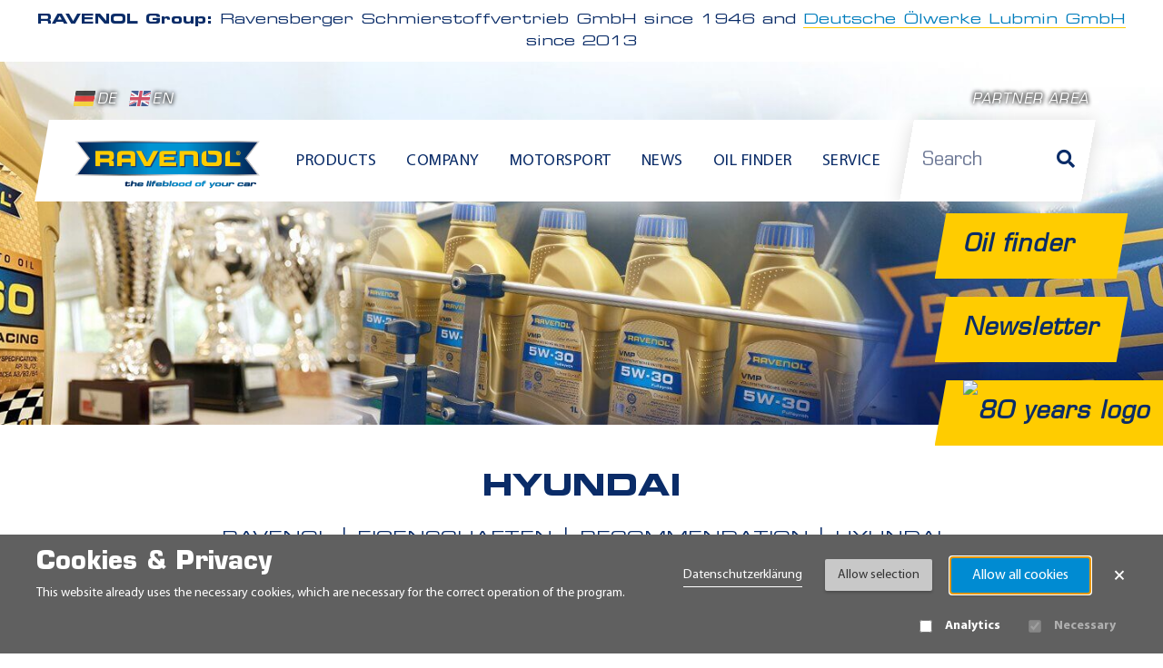

--- FILE ---
content_type: text/html; charset=UTF-8
request_url: https://www.ravenol.de/en/properties/empfehlung/hyundai
body_size: 7638
content:
<!DOCTYPE html><html lang="en"><head><meta charset="utf-8"><title>Hyundai | RAVENOL</title><meta name="title" content="Hyundai"><meta name="description" content="Hyundai - Produktliste"><meta property="og:title" content="Hyundai"><meta property="og:description" content="Hyundai - Produktliste"><meta property="og:image" content="https://www.ravenol.de/themes/ravenol/assets/images/icon-192x192.png"><meta property="og:url" content="https://www.ravenol.de/en/properties/empfehlung/hyundai"><meta property="og:type" content="website"><meta property="og:site_name" content="RAVENOL"><meta property="og:locale" content="en_US"><link rel="alternate" hreflang="de" href="https://www.ravenol.de/de/eigenschaften/empfehlung/hyundai"><meta property="og:locale:alternate" content="de_DE"><link rel="alternate" hreflang="en" href="https://www.ravenol.de/en/properties/empfehlung/hyundai"><meta name="viewport" content="width=device-width, initial-scale=1.0"><link rel="icon" type="image/png" href="https://www.ravenol.de/themes/ravenol/assets/images/favicon.ico"><link rel="manifest" href="/manifest.json?title=Hyundai&amp;url=https%3A%2F%2Fwww.ravenol.de%2Fen%2Fproperties%2Fempfehlung%2Fhyundai"><link href="https://www.ravenol.de/combine/0c662e221b57e2384a937d425141dff1-1768840507" rel="stylesheet"><!--[if lte IE 9]><link href="https://www.ravenol.de/combine/69197e88870417d75d9464c23b194973-1708970094" rel="stylesheet"><![endif]--><link rel="stylesheet" href="https://www.ravenol.de/plugins/offline/gdpr/assets/cookieBanner/banner.css" /></head><body class="property no-user"><a class="btn btn-light skip-link" href="#main">Skip to content</a><div id="my-page"><div class="d-none d-lg-block"><div class="container-fluid"><div class="header-info"><b>RAVENOL Group:</b>
    Ravensberger Schmierstoffvertrieb GmbH since 1946 and <a class="link-more" href="https://www.dol-oil.de/en/home" target="_blank">Deutsche Ölwerke Lubmin GmbH</a> since 2013  </div></div></div><header role="banner" class="main__header"><div class="main__header-content"><div class="container-lg pt-lg-0"><div class="main__header-top-desktop d-lg-block"><div class="row align-items-end"><div class="col-auto"><div class="language__menu"><a href="#" data-request="onSwitchLocale" data-request-data="locale: 'de'"><img width="25" height="17" src="https://www.ravenol.de/themes/ravenol/assets/images/flags/4x3/de.svg" alt="Deutsch">DE</a><a href="#" data-request="onSwitchLocale" data-request-data="locale: 'en'"><img width="25" height="17" src="https://www.ravenol.de/themes/ravenol/assets/images/flags/4x3/gb.svg" alt="English">EN</a></div></div><nav class="col-auto ms-auto" aria-label="User navigation"><a href="#" class="login-link" data-bs-toggle="modal" data-bs-target="#login-modal">Partner area</a></nav></div></div><div class="main__header-bottom skewed"><div class="row align-items-center h-100 flex-lg-nowrap"><div class="col-12 col-lg"><div class="row align-items-center flex-nowrap"><div class="col-auto d-lg-none pe-0"><button class="btn fs-5" data-bs-toggle="collapse" data-bs-target=".main__header-search-wrp" aria-label="Search"><i class="fas fa-search text-gradient-half"></i></button></div><div class="col col-sm-auto mx-auto"><a class="main__header-logo" href="/" aria-label="RAVENOL Home"><img width="215" height="67" src="https://www.ravenol.de/storage/app/uploads/public/d2a/229/9ba/thumb__0_0_0_0_auto.png?v=1664539524" class="image img-responsive" alt="RAVENOL Logo"></a></div><div class="col d-none d-lg-block"><nav class="main-menu lazy" aria-label="Main navigation"><ul><li role="presentation" class="has-child "><span>Products</span><ul><li role="presentation" class="has-child "><a title="Product groups" href="https://www.ravenol.de/en/product/motorenoel" >Product groups</a><ul><li role="presentation" class="has-child "><a title="Motor oil" href="https://www.ravenol.de/en/product/motorenoel" >Motor oil</a><ul><li role="presentation" class=""><a title="Passenger car motor oil" href="https://www.ravenol.de/en/product/motorenoel/pkw-motorenoel" >Passenger car motor oil</a></li><li role="presentation" class=""><a title="Truck engine oil" href="https://www.ravenol.de/en/product/motorenoel/lkw-motorenoel" >Truck engine oil</a></li><li role="presentation" class=""><a title="Motorbike engine oil" href="https://www.ravenol.de/en/product/motorenoel/motorrad-motorenoel" >Motorbike engine oil</a></li><li role="presentation" class=""><a title="Oltimer engine oil (Classic products)" href="https://www.ravenol.de/en/product/motorenoel/classic-motorenoel" >Oltimer engine oil (Classic products)</a></li><li role="presentation" class=""><a title="2 stroke engine oil" href="https://www.ravenol.de/en/product/motorenoel/2-takt-motorenoel" >2 stroke engine oil</a></li><li role="presentation" class=""><a title="4 stroke engine oil" href="https://www.ravenol.de/en/product/motorenoel/4-takt-motorenoel" >4 stroke engine oil</a></li><li role="presentation" class=""><a title="Engine oil for agricultural vehicles and construct" href="https://www.ravenol.de/en/product/motorenoel/motoroel-fuer-landwirtsch-fzg-und-baumaschinen" >Engine oil for agricultural vehicles and construct</a></li><li role="presentation" class=""><a title="Marine engine oil" href="https://www.ravenol.de/en/product/motorenoel/marine-motoroel" >Marine engine oil</a></li><li role="presentation" class=""><a title="Other engine oil" href="https://www.ravenol.de/en/product/motorenoel/sonstiges-motorenoel" >Other engine oil</a></li></ul></li><li role="presentation" class="has-child "><a title="Gear oil" href="https://www.ravenol.de/en/product/getriebeoel" >Gear oil</a><ul><li role="presentation" class=""><a title="Gear oil for automatic transmissions" href="https://www.ravenol.de/en/product/getriebeoel/getriebeoel-fur-automatikgetriebe" >Gear oil for automatic transmissions</a></li><li role="presentation" class=""><a title="Gear oil for manual transmissions and drive axis" href="https://www.ravenol.de/en/product/getriebeoel/getriebeoele-fur-schaltgetriebe-und-antriebsachsen" >Gear oil for manual transmissions and drive axis</a></li><li role="presentation" class=""><a title="Print media" href="https://www.ravenol.de/en/product/getriebeoel/marine-getriebeol" >Print media</a></li></ul></li><li role="presentation" class=""><a title="Radiator antifreeze" href="https://www.ravenol.de/en/product/kuehlerfrostschutz" >Radiator antifreeze</a></li><li role="presentation" class=""><a title="Additives" href="https://www.ravenol.de/en/product/additive" >Additives</a></li><li role="presentation" class=""><a title="Brake fluid" href="https://www.ravenol.de/en/product/bremsflussigkeit" >Brake fluid</a></li><li role="presentation" class=""><a title="Car care products" href="https://www.ravenol.de/en/product/fahrzeugpflege-reiniger" >Car care products</a></li><li role="presentation" class=""><a title="Winter" href="https://www.ravenol.de/en/product/winterchemie-zubehoer" >Winter</a></li><li role="presentation" class="has-child "><a title="Hydraulic oil" href="https://www.ravenol.de/en/product/hydraulikoel" >Hydraulic oil</a><ul><li role="presentation" class=""><a title="Car hydraulic oil" href="https://www.ravenol.de/en/product/hydraulikoel/pkw-hydraulikoel" >Car hydraulic oil</a></li><li role="presentation" class=""><a title="Motorbike hydraulic oil" href="https://www.ravenol.de/en/product/hydraulikoel/motorrad-hydraulikoel" >Motorbike hydraulic oil</a></li><li role="presentation" class=""><a title="Hydraulic oil for agricultural vehicles and constr" href="https://www.ravenol.de/en/product/hydraulikoel/hydraulikole-fur-landw-fzg-und-baumaschinen" >Hydraulic oil for agricultural vehicles and constr</a></li><li role="presentation" class=""><a title="Marine hydraulic oil" href="https://www.ravenol.de/en/product/hydraulikoel/marine-hydraulikoel" >Marine hydraulic oil</a></li><li role="presentation" class=""><a title="Other hydraulic oil" href="https://www.ravenol.de/en/product/hydraulikoel/sonstiges-hydraulikoel" >Other hydraulic oil</a></li></ul></li><li role="presentation" class=""><a title="Industrial oil" href="https://www.ravenol.de/en/product/industrieoel" >Industrial oil</a></li><li role="presentation" class=""><a title="Grease" href="https://www.ravenol.de/en/product/fette" >Grease</a></li><li role="presentation" class="has-child "><a title="Promotion item" href="https://www.ravenol.de/en/product/alle-werbeartikel" >Promotion item</a><ul><li role="presentation" class=""><a title="Promotion items" href="https://www.ravenol.de/en/product/alle-werbeartikel/werbeartikel" >Promotion items</a></li><li role="presentation" class=""><a title="POS" href="https://www.ravenol.de/en/product/alle-werbeartikel/pos" >POS</a></li><li role="presentation" class=""><a title="Textiles" href="https://www.ravenol.de/en/product/alle-werbeartikel/textilien" >Textiles</a></li><li role="presentation" class=""><a title="Print media" href="https://www.ravenol.de/en/product/alle-werbeartikel/printmedien" >Print media</a></li><li role="presentation" class=""><a title="Accesories" href="https://www.ravenol.de/en/product/alle-werbeartikel/zubehor" >Accesories</a></li></ul></li><li role="presentation" class=""><a title="Appliances" href="https://www.ravenol.de/en/product/zubehoer" >Appliances</a></li><li role="presentation" class=""><a title="Saw chain oil" href="https://www.ravenol.de/en/product/sagekettenol" >Saw chain oil</a></li></ul></li><li role="presentation" class="has-child "><a title="Application" href="/en/properties/einsatzgebiet" >Application</a><ul><li role="presentation" class=""><a title="Passenger car" href="/en/properties/einsatzgebiet/pkw" >Passenger car</a></li><li role="presentation" class=""><a title="Truck" href="/en/properties/einsatzgebiet/lkw" >Truck</a></li><li role="presentation" class=""><a title="Motorcycle" href="/en/properties/einsatzgebiet/motorrad" >Motorcycle</a></li><li role="presentation" class=""><a title="Marine" href="/en/properties/einsatzgebiet/marine" >Marine</a></li><li role="presentation" class=""><a title="Agricultural machinery" href="/en/properties/einsatzgebiet/landmaschinen" >Agricultural machinery</a></li><li role="presentation" class=""><a title="Industry" href="/en/properties/einsatzgebiet/industrie" >Industry</a></li><li role="presentation" class=""><a title="Oldtimer" href="/en/properties/einsatzgebiet/oldtimer" >Oldtimer</a></li><li role="presentation" class=""><a title="Motorsport" href="/en/properties/einsatzgebiet/motorsport" >Motorsport</a></li><li role="presentation" class=""><a title="Hobby and garden" href="/en/properties/einsatzgebiet/hobby-und-garten" >Hobby and garden</a></li><li role="presentation" class=""><a title="Workshop equipment" href="/en/properties/einsatzgebiet/werkstattausrustung" >Workshop equipment</a></li><li role="presentation" class="accent-menu-link"><a title="Product catalog" href="https://www.ravenol.de/en/printmedia/product-catalogue" >Product catalog</a></li></ul></li></ul></li><li role="presentation" class="has-child "><span>Company</span><ul><li role="presentation" class="has-child "><a title="About us" href="https://www.ravenol.de/en/company/about-us" >About us</a><ul><li role="presentation" class=""><a title="Contact" href="https://www.ravenol.de/en/contact" >Contact</a></li></ul></li><li role="presentation" class="has-child "><a title="RAVENOL worldwide" href="https://www.ravenol.de/en/company/worldwide" >RAVENOL worldwide</a><ul><li role="presentation" class="accent_punkt"><a title="RAVENOL Videos" href="https://www.ravenol.de/en/company/videos-ravenol" >RAVENOL Videos</a></li></ul></li><li role="presentation" class="has-child "><a title="Innovation and technology" href="https://www.ravenol.de/en/company/innovations" >Innovation and technology</a><ul><li role="presentation" class=""><a title="USVO®" href="https://www.ravenol.de/en/company/innovations/usvo" >USVO®</a></li><li role="presentation" class=""><a title="CleanSynto®" href="https://www.ravenol.de/en/company/innovations/cleansynto" >CleanSynto®</a></li><li role="presentation" class=""><a title="ATF Professional Line" href="https://www.ravenol.de/en/company/innovations/atf-professional-line" >ATF Professional Line</a></li><li role="presentation" class=""><a title="Bag-In-Box" href="https://www.ravenol.de/en/company/innovations/bag-in-box" >Bag-In-Box</a></li><li role="presentation" class=""><a title="Cans &amp; Features" href="https://www.ravenol.de/en/company/innovations/package-features" >Cans &amp; Features</a></li><li role="presentation" class=""><a title="4-T Motobike USVO" href="https://www.ravenol.de/en/company/innovations/4-t-motobike-usvo" >4-T Motobike USVO</a></li><li role="presentation" class=""><a title="BioSyntoLub®" href="https://www.ravenol.de/en/biosyntolub-racing-eco-series" >BioSyntoLub®</a></li></ul></li><li role="presentation" class="has-child "><a title="Our responsibility" href="https://www.ravenol.de/en/company/our-responsibility" >Our responsibility</a><ul><li role="presentation" class="accent-menu-link"><a title="Partnerships" href="https://www.ravenol.de/en/motorsport/sport" >Partnerships</a></li><li role="presentation" class=""><a title="Corporate philosophy" href="https://www.ravenol.de/en/company/corporate-philosophy" >Corporate philosophy</a></li><li role="presentation" class=""><a title="Quality" href="https://www.ravenol.de/en/company/quality-assurance" >Quality</a></li><li role="presentation" class=""><a title="Oil tests" href="https://www.ravenol.de/en/oiltests/records" >Oil tests</a></li><li role="presentation" class=""><a title="ETC overview" href="/storage/app/media/ETC/RAVENOL_ETC_Empfehlungen.pdf" target="_blank">ETC overview</a></li><li role="presentation" class=""><a title="Biodiesel" href="/storage/app/media/biodiesel/RAVENOL BIODIESEL ENG-1.pdf" >Biodiesel</a></li><li role="presentation" class=""><a title="Sustainability" href="https://www.ravenol.de/en/company/sustainability" >Sustainability</a></li></ul></li><li role="presentation" class="has-child "><a title="Career" href="https://www.ravenol.de/en/company/career" >Career</a><ul><li role="presentation" class=""><a title="Vacancies" href="https://www.ravenol.de/en/company/career/jobs" >Vacancies</a></li><li role="presentation" class=""><a title="Apprenticeship" href="https://www.ravenol.de/en/company/career/apprenticeship" >Apprenticeship</a></li><li role="presentation" class=""><a title="Internships &amp; Thesis" href="https://www.ravenol.de/en/company/career/internship" >Internships &amp; Thesis</a></li></ul></li></ul></li><li role="presentation" class="has-child "><span>Motorsport</span><ul><li role="presentation" class=""><a title="Story" href="https://www.ravenol.de/en/motorsport/story" >Story</a></li><li role="presentation" class=""><a title="Racing" href="https://www.ravenol.de/en/motorsport/racing" >Racing</a></li><li role="presentation" class=""><a title="Technology" href="https://www.ravenol.de/en/motorsport/technology" >Technology</a></li><li role="presentation" class=""><a title="Events &amp; Dates" href="https://www.ravenol.de/en/events" >Events &amp; Dates</a></li></ul></li><li role="presentation" class=""><a title="News" href="https://www.ravenol.de/en/news" >News</a></li><li role="presentation" class=""><a title="Oil finder" href="https://oilguide.ravenol.de/?lang=en" >Oil finder</a></li><li role="presentation" class="has-child "><span>Service</span><ul><li role="presentation" class="has-child accent-menu-link"><a title="Customer area" href="https://www.ravenol.de/en/downloads" >Customer area</a><ul><li role="presentation" class="accent-menu-link"><a title="Dynamic Exchanger - Device activation" href="https://activate.ravenol.pl/?lang=en" >Dynamic Exchanger - Device activation</a></li><li role="presentation" class="accent-menu-link"><a title="Dynamic Exchange Device Complaint Report" href="https://www.ravenol.de/en/austauschgeratebeschwerdebericht" >Dynamic Exchange Device Complaint Report</a></li><li role="presentation" class="accent-menu-link"><a title="Authentication" href="https://my.ravenol.com" >Authentication</a></li><li role="presentation" class="accent-menu-link"><a title="ATF finder" href="/atf-finder" >ATF finder</a></li></ul></li><li role="presentation" class=""><a title="Tips &amp; Tricks" href="https://www.ravenol.de/en/service/tips-tricks" >Tips &amp; Tricks</a></li><li role="presentation" class=""><a title="Newsletter" href="https://www.ravenol.de/en/newsletter/sign-up" >Newsletter</a></li><li role="presentation" class="has-child disabled"><a title="Help" href="#" >Help</a><ul><li role="presentation" class=""><a title="FAQ" href="https://www.ravenol.de/en/service/ravenol-help/faq" >FAQ</a></li><li role="presentation" class=""><a title="Lexikon" href="https://www.ravenol.de/en/lexikon" >Lexikon</a></li><li role="presentation" class=""><a title="Contact" href="https://www.ravenol.de/en/contact" >Contact</a></li></ul></li></ul></li></ul></nav></div><div class="col-auto d-lg-none ps-0"><a href="#my-menu" class="hamburger hamburger--spring hidden__lg" aria-label="Open mobile navigation"><span class="hamburger-box"><span class="hamburger-inner"></span></span></a></div></div></div><div class="col-12 col-lg-auto main__header-search-wrp collapse d-lg-block"><div class="py-3 py-lg-0"><div class="main__header-search skewed"><form class="search-form" action="https://www.ravenol.de/en/search?q=" method="get" role="search" aria-label="Site search"><div class="ss-search-form"><div class="ss-search-form__input"><input name="_token" type="hidden" value="BWtXNqxsw0EDUB15VEhUvoBd77oEABZXSM0ZfvbM"><input id="search-form-input" name="q" type="text" placeholder="Search"
				autocomplete="off"
				data-track-input="700" data-request="SiteSearchAlgolia::onType"
				data-request-before-update="document.getElementById('autocomplete-results').classList.add('ss-search-form__results--visible')"
				data-request-update="'SiteSearchAlgolia::live': '#autocomplete-results'"
				><button class="button ss-search-form__submit" type="submit" aria-label="Search"><i class="fas fa-search"></i><span class="sr-only ms-1">Search</span></button></div></div></form><div id="autocomplete-results" class="ss-search-form__results shadow"></div></div></div></div></div></div><div class="d-lg-none fw-bold"><div class="container-fluid"><div class="header-info"><b>RAVENOL Group:</b>
    Ravensberger Schmierstoffvertrieb GmbH since 1946 and <a class="link-more" href="https://www.dol-oil.de/en/home" target="_blank">Deutsche Ölwerke Lubmin GmbH</a> since 2013  </div></div></div></div></div><div class="main-menu-mobile-wrap"><nav id="my-menu" class="main-menu-mobile" aria-label="Mobile navigation"><ul><li role="presentation" class="has-child "><span>Products</span><ul><li role="presentation" class="has-child "><a title="Product groups" href="https://www.ravenol.de/en/product/motorenoel" >Product groups</a><ul><li role="presentation" class="has-child "><a title="Motor oil" href="https://www.ravenol.de/en/product/motorenoel" >Motor oil</a><ul><li role="presentation" class=""><a title="Passenger car motor oil" href="https://www.ravenol.de/en/product/motorenoel/pkw-motorenoel" >Passenger car motor oil</a></li><li role="presentation" class=""><a title="Truck engine oil" href="https://www.ravenol.de/en/product/motorenoel/lkw-motorenoel" >Truck engine oil</a></li><li role="presentation" class=""><a title="Motorbike engine oil" href="https://www.ravenol.de/en/product/motorenoel/motorrad-motorenoel" >Motorbike engine oil</a></li><li role="presentation" class=""><a title="Oltimer engine oil (Classic products)" href="https://www.ravenol.de/en/product/motorenoel/classic-motorenoel" >Oltimer engine oil (Classic products)</a></li><li role="presentation" class=""><a title="2 stroke engine oil" href="https://www.ravenol.de/en/product/motorenoel/2-takt-motorenoel" >2 stroke engine oil</a></li><li role="presentation" class=""><a title="4 stroke engine oil" href="https://www.ravenol.de/en/product/motorenoel/4-takt-motorenoel" >4 stroke engine oil</a></li><li role="presentation" class=""><a title="Engine oil for agricultural vehicles and construct" href="https://www.ravenol.de/en/product/motorenoel/motoroel-fuer-landwirtsch-fzg-und-baumaschinen" >Engine oil for agricultural vehicles and construct</a></li><li role="presentation" class=""><a title="Marine engine oil" href="https://www.ravenol.de/en/product/motorenoel/marine-motoroel" >Marine engine oil</a></li><li role="presentation" class=""><a title="Other engine oil" href="https://www.ravenol.de/en/product/motorenoel/sonstiges-motorenoel" >Other engine oil</a></li></ul></li><li role="presentation" class="has-child "><a title="Gear oil" href="https://www.ravenol.de/en/product/getriebeoel" >Gear oil</a><ul><li role="presentation" class=""><a title="Gear oil for automatic transmissions" href="https://www.ravenol.de/en/product/getriebeoel/getriebeoel-fur-automatikgetriebe" >Gear oil for automatic transmissions</a></li><li role="presentation" class=""><a title="Gear oil for manual transmissions and drive axis" href="https://www.ravenol.de/en/product/getriebeoel/getriebeoele-fur-schaltgetriebe-und-antriebsachsen" >Gear oil for manual transmissions and drive axis</a></li><li role="presentation" class=""><a title="Print media" href="https://www.ravenol.de/en/product/getriebeoel/marine-getriebeol" >Print media</a></li></ul></li><li role="presentation" class=""><a title="Radiator antifreeze" href="https://www.ravenol.de/en/product/kuehlerfrostschutz" >Radiator antifreeze</a></li><li role="presentation" class=""><a title="Additives" href="https://www.ravenol.de/en/product/additive" >Additives</a></li><li role="presentation" class=""><a title="Brake fluid" href="https://www.ravenol.de/en/product/bremsflussigkeit" >Brake fluid</a></li><li role="presentation" class=""><a title="Car care products" href="https://www.ravenol.de/en/product/fahrzeugpflege-reiniger" >Car care products</a></li><li role="presentation" class=""><a title="Winter" href="https://www.ravenol.de/en/product/winterchemie-zubehoer" >Winter</a></li><li role="presentation" class="has-child "><a title="Hydraulic oil" href="https://www.ravenol.de/en/product/hydraulikoel" >Hydraulic oil</a><ul><li role="presentation" class=""><a title="Car hydraulic oil" href="https://www.ravenol.de/en/product/hydraulikoel/pkw-hydraulikoel" >Car hydraulic oil</a></li><li role="presentation" class=""><a title="Motorbike hydraulic oil" href="https://www.ravenol.de/en/product/hydraulikoel/motorrad-hydraulikoel" >Motorbike hydraulic oil</a></li><li role="presentation" class=""><a title="Hydraulic oil for agricultural vehicles and constr" href="https://www.ravenol.de/en/product/hydraulikoel/hydraulikole-fur-landw-fzg-und-baumaschinen" >Hydraulic oil for agricultural vehicles and constr</a></li><li role="presentation" class=""><a title="Marine hydraulic oil" href="https://www.ravenol.de/en/product/hydraulikoel/marine-hydraulikoel" >Marine hydraulic oil</a></li><li role="presentation" class=""><a title="Other hydraulic oil" href="https://www.ravenol.de/en/product/hydraulikoel/sonstiges-hydraulikoel" >Other hydraulic oil</a></li></ul></li><li role="presentation" class=""><a title="Industrial oil" href="https://www.ravenol.de/en/product/industrieoel" >Industrial oil</a></li><li role="presentation" class=""><a title="Grease" href="https://www.ravenol.de/en/product/fette" >Grease</a></li><li role="presentation" class="has-child "><a title="Promotion item" href="https://www.ravenol.de/en/product/alle-werbeartikel" >Promotion item</a><ul><li role="presentation" class=""><a title="Promotion items" href="https://www.ravenol.de/en/product/alle-werbeartikel/werbeartikel" >Promotion items</a></li><li role="presentation" class=""><a title="POS" href="https://www.ravenol.de/en/product/alle-werbeartikel/pos" >POS</a></li><li role="presentation" class=""><a title="Textiles" href="https://www.ravenol.de/en/product/alle-werbeartikel/textilien" >Textiles</a></li><li role="presentation" class=""><a title="Print media" href="https://www.ravenol.de/en/product/alle-werbeartikel/printmedien" >Print media</a></li><li role="presentation" class=""><a title="Accesories" href="https://www.ravenol.de/en/product/alle-werbeartikel/zubehor" >Accesories</a></li></ul></li><li role="presentation" class=""><a title="Appliances" href="https://www.ravenol.de/en/product/zubehoer" >Appliances</a></li><li role="presentation" class=""><a title="Saw chain oil" href="https://www.ravenol.de/en/product/sagekettenol" >Saw chain oil</a></li></ul></li><li role="presentation" class="has-child "><a title="Application" href="/en/properties/einsatzgebiet" >Application</a><ul><li role="presentation" class=""><a title="Passenger car" href="/en/properties/einsatzgebiet/pkw" >Passenger car</a></li><li role="presentation" class=""><a title="Truck" href="/en/properties/einsatzgebiet/lkw" >Truck</a></li><li role="presentation" class=""><a title="Motorcycle" href="/en/properties/einsatzgebiet/motorrad" >Motorcycle</a></li><li role="presentation" class=""><a title="Marine" href="/en/properties/einsatzgebiet/marine" >Marine</a></li><li role="presentation" class=""><a title="Agricultural machinery" href="/en/properties/einsatzgebiet/landmaschinen" >Agricultural machinery</a></li><li role="presentation" class=""><a title="Industry" href="/en/properties/einsatzgebiet/industrie" >Industry</a></li><li role="presentation" class=""><a title="Oldtimer" href="/en/properties/einsatzgebiet/oldtimer" >Oldtimer</a></li><li role="presentation" class=""><a title="Motorsport" href="/en/properties/einsatzgebiet/motorsport" >Motorsport</a></li><li role="presentation" class=""><a title="Hobby and garden" href="/en/properties/einsatzgebiet/hobby-und-garten" >Hobby and garden</a></li><li role="presentation" class=""><a title="Workshop equipment" href="/en/properties/einsatzgebiet/werkstattausrustung" >Workshop equipment</a></li><li role="presentation" class="accent-menu-link"><a title="Product catalog" href="https://www.ravenol.de/en/printmedia/product-catalogue" >Product catalog</a></li></ul></li></ul></li><li role="presentation" class="has-child "><span>Company</span><ul><li role="presentation" class="has-child "><a title="About us" href="https://www.ravenol.de/en/company/about-us" >About us</a><ul><li role="presentation" class=""><a title="Contact" href="https://www.ravenol.de/en/contact" >Contact</a></li></ul></li><li role="presentation" class="has-child "><a title="RAVENOL worldwide" href="https://www.ravenol.de/en/company/worldwide" >RAVENOL worldwide</a><ul><li role="presentation" class="accent_punkt"><a title="RAVENOL Videos" href="https://www.ravenol.de/en/company/videos-ravenol" >RAVENOL Videos</a></li></ul></li><li role="presentation" class="has-child "><a title="Innovation and technology" href="https://www.ravenol.de/en/company/innovations" >Innovation and technology</a><ul><li role="presentation" class=""><a title="USVO®" href="https://www.ravenol.de/en/company/innovations/usvo" >USVO®</a></li><li role="presentation" class=""><a title="CleanSynto®" href="https://www.ravenol.de/en/company/innovations/cleansynto" >CleanSynto®</a></li><li role="presentation" class=""><a title="ATF Professional Line" href="https://www.ravenol.de/en/company/innovations/atf-professional-line" >ATF Professional Line</a></li><li role="presentation" class=""><a title="Bag-In-Box" href="https://www.ravenol.de/en/company/innovations/bag-in-box" >Bag-In-Box</a></li><li role="presentation" class=""><a title="Cans &amp; Features" href="https://www.ravenol.de/en/company/innovations/package-features" >Cans &amp; Features</a></li><li role="presentation" class=""><a title="4-T Motobike USVO" href="https://www.ravenol.de/en/company/innovations/4-t-motobike-usvo" >4-T Motobike USVO</a></li><li role="presentation" class=""><a title="BioSyntoLub®" href="https://www.ravenol.de/en/biosyntolub-racing-eco-series" >BioSyntoLub®</a></li></ul></li><li role="presentation" class="has-child "><a title="Our responsibility" href="https://www.ravenol.de/en/company/our-responsibility" >Our responsibility</a><ul><li role="presentation" class="accent-menu-link"><a title="Partnerships" href="https://www.ravenol.de/en/motorsport/sport" >Partnerships</a></li><li role="presentation" class=""><a title="Corporate philosophy" href="https://www.ravenol.de/en/company/corporate-philosophy" >Corporate philosophy</a></li><li role="presentation" class=""><a title="Quality" href="https://www.ravenol.de/en/company/quality-assurance" >Quality</a></li><li role="presentation" class=""><a title="Oil tests" href="https://www.ravenol.de/en/oiltests/records" >Oil tests</a></li><li role="presentation" class=""><a title="ETC overview" href="/storage/app/media/ETC/RAVENOL_ETC_Empfehlungen.pdf" target="_blank">ETC overview</a></li><li role="presentation" class=""><a title="Biodiesel" href="/storage/app/media/biodiesel/RAVENOL BIODIESEL ENG-1.pdf" >Biodiesel</a></li><li role="presentation" class=""><a title="Sustainability" href="https://www.ravenol.de/en/company/sustainability" >Sustainability</a></li></ul></li><li role="presentation" class="has-child "><a title="Career" href="https://www.ravenol.de/en/company/career" >Career</a><ul><li role="presentation" class=""><a title="Vacancies" href="https://www.ravenol.de/en/company/career/jobs" >Vacancies</a></li><li role="presentation" class=""><a title="Apprenticeship" href="https://www.ravenol.de/en/company/career/apprenticeship" >Apprenticeship</a></li><li role="presentation" class=""><a title="Internships &amp; Thesis" href="https://www.ravenol.de/en/company/career/internship" >Internships &amp; Thesis</a></li></ul></li></ul></li><li role="presentation" class="has-child "><span>Motorsport</span><ul><li role="presentation" class=""><a title="Story" href="https://www.ravenol.de/en/motorsport/story" >Story</a></li><li role="presentation" class=""><a title="Racing" href="https://www.ravenol.de/en/motorsport/racing" >Racing</a></li><li role="presentation" class=""><a title="Technology" href="https://www.ravenol.de/en/motorsport/technology" >Technology</a></li><li role="presentation" class=""><a title="Events &amp; Dates" href="https://www.ravenol.de/en/events" >Events &amp; Dates</a></li></ul></li><li role="presentation" class=""><a title="News" href="https://www.ravenol.de/en/news" >News</a></li><li role="presentation" class=""><a title="Oil finder" href="https://oilguide.ravenol.de/?lang=en" >Oil finder</a></li><li role="presentation" class="has-child "><span>Service</span><ul><li role="presentation" class="has-child accent-menu-link"><a title="Customer area" href="https://www.ravenol.de/en/downloads" >Customer area</a><ul><li role="presentation" class="accent-menu-link"><a title="Dynamic Exchanger - Device activation" href="https://activate.ravenol.pl/?lang=en" >Dynamic Exchanger - Device activation</a></li><li role="presentation" class="accent-menu-link"><a title="Dynamic Exchange Device Complaint Report" href="https://www.ravenol.de/en/austauschgeratebeschwerdebericht" >Dynamic Exchange Device Complaint Report</a></li><li role="presentation" class="accent-menu-link"><a title="Authentication" href="https://my.ravenol.com" >Authentication</a></li><li role="presentation" class="accent-menu-link"><a title="ATF finder" href="/atf-finder" >ATF finder</a></li></ul></li><li role="presentation" class=""><a title="Tips &amp; Tricks" href="https://www.ravenol.de/en/service/tips-tricks" >Tips &amp; Tricks</a></li><li role="presentation" class=""><a title="Newsletter" href="https://www.ravenol.de/en/newsletter/sign-up" >Newsletter</a></li><li role="presentation" class="has-child disabled"><a title="Help" href="#" >Help</a><ul><li role="presentation" class=""><a title="FAQ" href="https://www.ravenol.de/en/service/ravenol-help/faq" >FAQ</a></li><li role="presentation" class=""><a title="Lexikon" href="https://www.ravenol.de/en/lexikon" >Lexikon</a></li><li role="presentation" class=""><a title="Contact" href="https://www.ravenol.de/en/contact" >Contact</a></li></ul></li></ul></li></ul></nav></div><div class="main__header-slider"><div class="main__header-static bg-image lazy"></div><style>
        .main__header-static {
          background-image: url(https://www.ravenol.de/storage/app/uploads/public/182/b9f/afe/thumb__433_100_0_0_crop.jpg?v=1744809018);
          background-position: 50% 50%;
        }
        .main__header-static.loaded {
          background-image: url(https://www.ravenol.de/storage/app/uploads/public/182/b9f/afe/thumb__1950_450_0_0_crop.jpg?v=1744809018), url(https://www.ravenol.de/storage/app/uploads/public/182/b9f/afe/thumb__433_100_0_0_crop.jpg?v=1744809018);
        }

                        @media (max-width : 767.98px) {
          .main__header-static {
            background-image: url(https://www.ravenol.de/storage/app/uploads/public/182/b9f/afe/thumb__177_144_0_0_crop.jpg?v=1744809018);
          }
          .main__header-static.loaded {
            background-image: url(https://www.ravenol.de/storage/app/uploads/public/182/b9f/afe/thumb__800_650_0_0_crop.jpg?v=1744809018), url(https://www.ravenol.de/storage/app/uploads/public/182/b9f/afe/thumb__177_144_0_0_crop.jpg?v=1744809018);
          }
        }
      </style><div class="social"><div class="social__item"><a target="_blank" href="https://www.facebook.com/Ravenol-141894665952101/" aria-label="facebook"><i class="fab fa-facebook-f"></i></a></div><div class="social__item"><a target="_blank" href="https://www.youtube.com/user/ravenolwerther" aria-label="youtube"><i class="fab fa-youtube"></i></a></div><div class="social__item"><a target="_blank" href="https://www.instagram.com/ravenol.de/" aria-label="instagram"><i class="fab fa-instagram"></i></a></div><div class="social__item"><a target="_blank" href="https://www.linkedin.com/company/ravenol-germany/" aria-label="linkedin"><i class="fab fa-linkedin"></i></a></div><div class="social__item"><a target="_blank" href="https://www.tiktok.com/@ravenolofficial" aria-label="tiktok"><i class="fab fa-tiktok"></i></a></div></div></div><div class="stiky__buttons d-none d-lg-flex"><a href="https://oilguide.ravenol.de/" target="_blank" class="stiky__button skewed">Oil finder</a><a href="https://www.ravenol.de/en/newsletter/sign-up" class="stiky__button skewed">Newsletter</a><a href="https://www.ravenol.digital/80-years-en" class="stiky__button skewed ravenol-80-years-sticker"><img src="https://www.ravenol.de/storage/app/media/video/80-years-logo.png" alt="80 years logo"></a></div></header><main id="main" role="main"><div class="container"><h1 class="page-title title-36 text-center mt-5 mb-3">Hyundai</h1><nav aria-label="Breadcrumbs"><ol class="breadcrumb mb-5" itemscope itemtype="https://schema.org/BreadcrumbList"><li class="breadcrumb__item" itemprop="itemListElement" itemscope itemtype="https://schema.org/ListItem"><a href="https://www.ravenol.de/en" itemprop="item"><span itemprop="name">Ravenol</span></a><meta itemprop="position" content="1"></li><li class="breadcrumb__item" itemprop="itemListElement" itemscope itemtype="https://schema.org/ListItem"><a href="https://www.ravenol.de/en/properties" itemprop="item"><span itemprop="name">Eigenschaften</span></a><meta itemprop="position" content="2"></li><li class="breadcrumb__item" itemprop="itemListElement" itemscope itemtype="https://schema.org/ListItem"><a href="https://www.ravenol.de/en/properties/empfehlung" itemprop="item"><span itemprop="name">Recommendation</span></a><meta itemprop="position" content="3"></li><li class="breadcrumb__item" itemprop="itemListElement" itemscope itemtype="https://schema.org/ListItem"><a href="https://www.ravenol.de/en/properties/empfehlung/hyundai" itemprop="item"><span itemprop="name">Hyundai</span></a><meta itemprop="position" content="4"></li></ol></nav></div><div id="content" class="content clearfix"><div class="container-xl content-container py-5"><div class="row gy-5 justify-content-center"><div class="col-lg content-middle"><h2 id="productfilter-title" class="sr-only mb-4">Application - Hyundai</h2><form id="product-list-filter" class="d-none"
          data-request="ProductList::onAjaxRequest"
          data-request-update="product-list: '.product-list-ajax'"
          data-request-before-update="$('.product-list-ajax').addClass('loading-active')"
          data-request-success="$('.product-list-ajax').removeClass('loading-active');lazyInit();"
        ></form><div class="product-list-ajax loading"><article  class="product-list__item mb-5" aria-labelledby="ravenol-vfe-sae-5w-20"><div class="row align-items-center"><div class="col-xl-3 col-md-4"><a class="product-list__item-img mb-4 mb-lg-0" href="https://www.ravenol.de/en/product/motorenoel/pkw-motorenoel/ravenol-vfe-sae-5w-20" target="_blank"><img class="lazyload img-responsive" width="175" height="247"
                src="https://www.ravenol.de/storage/app/uploads/public/51c/9e4/1da/thumb__100_0_0_0_crop.jpg?v=1738984876"
                data-src="https://www.ravenol.de/storage/app/uploads/public/51c/9e4/1da/thumb__300_0_0_0_crop.jpg?v=1738984876"
                title="RAVENOL VFE SAE 5W-20" alt="Product image for RAVENOL VFE SAE 5W-20"></a></div><div class="col-md"><div class="product-list__item-title mb-2"><span class="product-list__item-code skewed copy-click"><span>1111311</span></span><h3 class="product-list__item-name" id="ravenol-vfe-sae-5w-20"><a class="link-more" href="https://www.ravenol.de/en/product/motorenoel/pkw-motorenoel/ravenol-vfe-sae-5w-20">RAVENOL VFE SAE 5W-20</a></h3></div><div class="product-list__item-text">
                
RAVENOL VFE SAE 5W-20 is a synthetic, low-friction engine oil with CleanSynto® technology for passenger car gasoline and diesel engines, with and without turbocharging and direct injection. 
RAVENOL VFE SAE 5W-20 achieves a high viscosity index through its formulation with special base oils. The excellent cold start behaviour provides an optimum lubricating safety during the cold run phase. 
Beca...
              </div><div class="mt-2"><a class="link-more" title="Read more about RAVENOL VFE SAE 5W-20" href="https://www.ravenol.de/en/product/motorenoel/pkw-motorenoel/ravenol-vfe-sae-5w-20">More about RAVENOL VFE SAE 5W-20 →</a></div></div></div></article><article  class="product-list__item mb-5" aria-labelledby="ravenol-tsj-sae-10w-30"><div class="row align-items-center"><div class="col-xl-3 col-md-4"><a class="product-list__item-img mb-4 mb-lg-0" href="https://www.ravenol.de/en/product/motorenoel/pkw-motorenoel/ravenol-tsj-sae-10w-30" target="_blank"><img class="lazyload img-responsive" width="175" height="247"
                src="https://www.ravenol.de/storage/app/uploads/public/202/a69/9e5/thumb__100_0_0_0_crop.jpg?v=1762572081"
                data-src="https://www.ravenol.de/storage/app/uploads/public/202/a69/9e5/thumb__300_0_0_0_crop.jpg?v=1762572081"
                title="RAVENOL TSJ SAE 10W-30" alt="Product image for RAVENOL TSJ SAE 10W-30"></a></div><div class="col-md"><div class="product-list__item-title mb-2"><span class="product-list__item-code skewed copy-click"><span>1112106</span></span><h3 class="product-list__item-name" id="ravenol-tsj-sae-10w-30"><a class="link-more" href="https://www.ravenol.de/en/product/motorenoel/pkw-motorenoel/ravenol-tsj-sae-10w-30">RAVENOL TSJ SAE 10W-30</a></h3></div><div class="product-list__item-text">
                
RAVENOL TSJ SAE 10W-30 is a semi-synthetic low friction motor oil with CleanSynto® technology for passenger car petrol and diesel engines with and without turbo-charging and direct injection. Formulated to minimise friction, wear and fuel consumption with excellent cold start characteristics. Suitable for extended oil change intervals where recommended by manufacturer. 
RAVENOL TSJ SAE 10W-30 is ...
              </div><div class="mt-2"><a class="link-more" title="Read more about RAVENOL TSJ SAE 10W-30" href="https://www.ravenol.de/en/product/motorenoel/pkw-motorenoel/ravenol-tsj-sae-10w-30">More about RAVENOL TSJ SAE 10W-30 →</a></div></div></div></article></div></div></div></div></div><div class="gdpr-banner" tabindex="-1" role="dialog" aria-modal="true" aria-labelledby="cookie-title" aria-describedby="cookie-desc"><div class="gdpr-banner__wrapper"><div class="gdpr-banner__column gdpr-banner__column--1"><div class="gdpr-banner__row"><div class="gdpr-banner__message"><h2 id="cookie-title" class="text-white">
    Cookies & Privacy
    </h2><span id="cookie-desc">This website already uses the necessary cookies, which are necessary for the correct operation of the program.</span></div></div></div><div class="gdpr-banner__column gdpr-banner__column--2"><div class="gdpr-banner__settings"><a href="https://www.ravenol.de/en/privacy" rel="noopener nofollow" target="_blank">Datenschutzerklärung</a></div><div class="gdpr-banner__opt-out"><button type="submit" form="cookie-banner-manager" class="gdpr-banner__button gdpr-banner__button--opt-out">Allow selection</button></div><div class="gdpr-banner__opt-in"><button id="cookie-accept-all"
            class="gdpr-banner__button gdpr-banner__button--opt-in bg-light fs-6 px-4"
            data-request="onAccept"
            data-request-success="$('.gdpr-banner').remove()"
            data-request-update="'gdpr' : '#gdpr-reload'"
    >
        Allow all cookies
    </button></div><div class="gdpr-banner__dismiss"><button type="button"
      aria-label="Close Banner"
      class="gdpr-banner__button--dismiss"
      onclick="document.querySelector('.gdpr-banner').remove()">&times;</button></div></div></div><div class="gdpr-banner__wrapper mt-3"><form method="POST" action="https://www.ravenol.de/en/properties/empfehlung/hyundai" accept-charset="UTF-8" id="cookie-banner-manager" class="container-fluid"><input name="_session_key" type="hidden" value="i0WJvYY5l7g76Gw2VvBcfs4LLrGum5jjHXwf36jG"><input name="_token" type="hidden" value="BWtXNqxsw0EDUB15VEhUvoBd77oEABZXSM0ZfvbM"><input type="hidden" name="_gdpr_submit" value="1"><div class="row justify-content-end align-items-center gy-1 text-start user-select-none"><div class="col-md-auto"><div class="form-check form-switch"><input
                    name="cookies[google-analytics][enabled]"
                    class="form-check-input"
                    type="checkbox"
                    id="cookieSwitch-1"
                    aria-describedby="cookies-desc-google-analytics"
                    
                    
              /><label class="form-check-label" for="cookieSwitch-1" id="cookies-desc-google-analytics">Analytics</label></div></div><div class="col-md-auto"><div class="form-check form-switch"><input
                    name="cookies[session-cookie][enabled]"
                    class="form-check-input"
                    type="checkbox"
                    id="cookieSwitch-2"
                    aria-describedby="cookies-desc-session-cookie"
                    checked
                    disabled aria-disabled="true"
              /><label class="form-check-label" for="cookieSwitch-2" id="cookies-desc-session-cookie">Necessary</label></div></div></div></form></div><script>
            document.addEventListener('DOMContentLoaded', function () {


                document.getElementById("cookie-accept-all").focus();


                document.addEventListener("keydown", (event) => {
                if (event.key === "Escape" && $('.gdpr-banner__button--dismiss').length > 0) {
                    $('.gdpr-banner__button--dismiss').click();
                }
                });



                const $banner = $(".gdpr-banner");

                const focusableSelectors = `
                    a[href],
                    button:not([disabled]),
                    textarea:not([disabled]),
                    input[type="text"]:not([disabled]),
                    input[type="radio"]:not([disabled]),
                    input[type="checkbox"]:not([disabled]),
                    select:not([disabled]),
                    [tabindex]:not([tabindex="-1"])
                `;

                const $focusable = $banner.find(focusableSelectors).filter(":visible");

                const $first = $focusable.first();
                const $last = $focusable.last();

                $banner.on("keydown", function(e) {
                    if (e.key === "Tab") {
                      if (e.shiftKey) {
                        // Shift + Tab
                        if (document.activeElement === $first[0]) {
                            e.preventDefault();
                            $last.focus();
                        }
                      } else {
                        // Tab
                        if (document.activeElement === $last[0]) {
                            e.preventDefault();
                            $first.focus();
                        }
                      }
                    }
                });

            })
        </script></div></main><footer class="main__footer py-5"><div class="container"><div class="row"><div class="col-auto mx-auto me-lg-0"><div class="social mb-4"><div class="social__item"><a target="_blank" href="https://www.facebook.com/Ravenol-141894665952101/" aria-label="facebook"><i class="fab fa-facebook-f"></i></a></div><div class="social__item"><a target="_blank" href="https://www.youtube.com/user/ravenolwerther" aria-label="youtube"><i class="fab fa-youtube"></i></a></div><div class="social__item"><a target="_blank" href="https://www.instagram.com/ravenol.de/" aria-label="instagram"><i class="fab fa-instagram"></i></a></div><div class="social__item"><a target="_blank" href="https://www.linkedin.com/company/ravenol-germany/" aria-label="linkedin"><i class="fab fa-linkedin"></i></a></div><div class="social__item"><a target="_blank" href="https://www.tiktok.com/@ravenolofficial" aria-label="tiktok"><i class="fab fa-tiktok"></i></a></div></div></div><div class="w-100"></div><div class="col-lg-5"><div class="copyright">&copy; 2026 Ravensberger Schmierstoffvertrieb GmbH</div></div><div class="col-lg-7 pt-2"><nav aria-label="Footer links"><ul class="menu-footer"><li role="presentation" class=" "><a href="https://www.ravenol.de/en/contact"  >Contact</a></li><li role="presentation" class=" "><a href="https://www.ravenol.de/en/privacy"  >Privacy statement</a></li><li role="presentation" class=" "><a href="https://www.ravenol.de/en/imprint"  >Imprint</a></li><li role="presentation" class=" "><a href="https://www.ravenol.de/en/conditions"  >General terms and conditions</a></li><li role="presentation" class=" "><a href="https://www.ravenol.de/en/teilnahmebedingungen"  >Conditions</a></li><li role="presentation" class=" "><a href="/en/hinweisgebersystem"  >Hinweisgeberrichtlinie</a></li></ul></nav></div></div></div></footer></div><div class="to-top" data-shift="-100"><span class="fa-stack"><i class="fa fa-circle fa-stack-2x"></i><i class="fa fa-chevron-up fa-stack-1x fa-inverse"></i></span></div><div id="login-modal" class="modal fade" tabindex="-1"><div class="modal-dialog modal-dialog-centered"><div class="modal-content"><div class="modal-header"><div class="h2 modal-title ms-auto">Sign in</div><button type="button" class="btn-close" data-bs-dismiss="modal" aria-label="Close"></button></div><div class="modal-body p-lg-5 p-4"><p>Anmeldung:   <a href="https://www.ravenol.de/en/haendlerbereich">please read</a></p><p>Enter your e-mail and password to log in on the website</p><form method="POST" action="https://www.ravenol.de/en/properties/empfehlung/hyundai" accept-charset="UTF-8" data-request="onSignin" data-request-validate="" data-request-flash=""><input name="_session_key" type="hidden" value="i0WJvYY5l7g76Gw2VvBcfs4LLrGum5jjHXwf36jG"><input name="_token" type="hidden" value="BWtXNqxsw0EDUB15VEhUvoBd77oEABZXSM0ZfvbM"><div class="mb-3"><label for="user">Email</label><input class="form-control form-control-lg" id="user" name="login" type="text"><div class="validation-error" data-validate-for="login"></div></div><div class="mb-3"><label for="pass">Password</label><input class="form-control form-control-lg" id="pass" name="password" type="password" autocomplete="off"><div class="validation-error" data-validate-for="password"></div></div><div class="mb-4"><button class="button button-primary skewed w-100 mt-3" name="submit" type="submit">Sign in</button></div></form><div class="row"><div class="col-auto"><a href="https://www.ravenol.de/en/forgot-password/empfehlung" class="link-more" rel="nofollow">Forgot your password?</a></div><div class="col-12"><div class="h3 mt-3">New at RAVENOL?</div><a href="https://www.ravenol.de/en/registration" class="button button-primary skewed w-100 mt-2" >Sign up</a></div></div></div></div></div></div><script src="https://www.ravenol.de/combine/88421da9257bc2ebd36d3f983b818c6a-1756489525"></script><div id="gdpr-reload"><!-- cookie is off --></div><script src="https://www.google.com/recaptcha/api.js?onload=onloadCallback&amp;render=explicit&amp;hl=en" async="async" defer="defer"></script><script src="https://www.ravenol.de/plugins/martin/forms/assets/js/recaptcha.js"></script></body></html>